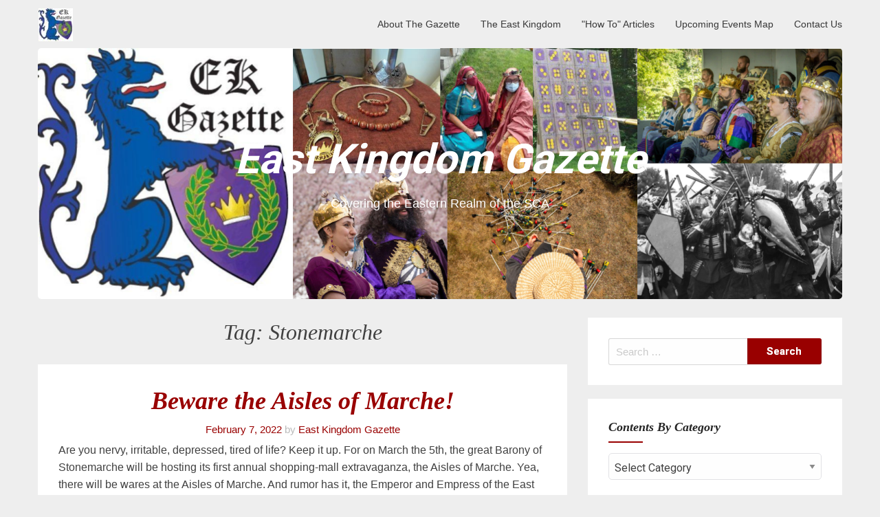

--- FILE ---
content_type: text/css
request_url: https://eastkingdomgazette.org/wp-content/themes/corporately-blogging/style.css?ver=6.9
body_size: 74267
content:
/* 
Theme Name:	Corporately Blogging
Theme URI: https://superbthemes.com/child-theme/corporately-blogging/
Description: Corporate Blogging is a modern and elegant minimalist WordPress theme that is perfect for business blogs, personal blogs, news websites, and online magazines. It is lightweight, customizable, and responsive, making it mobile-friendly and easy to use for both beginners and experienced bloggers. With search engine optimization (SEO) and schema markup, it is optimized for search engines, ensuring your content ranks well. The theme comes with a sidebar and widgets, allowing you to add Adsense, affiliate links, and other elements to your site. It also has a clean and simple design that is perfect for writers, bloggers, and portfolio websites. Whether you are a startup, agency firm, or a corporate company, Corporate Blogging is translation ready and perfect for showcasing your writing and content in a professional manner. Best of all, it's free and compatible with Gutenberg.
Author: ThemeEverest
Author URI: http://superbthemes.com/     
Template: corporately
Version: 3.0
Requires at least: 4.0
Tested up to: 6.8
Requires PHP: 4.0
License: GNU General Public License v3 or later
License URI: https://www.gnu.org/licenses/gpl-3.0.en.html
Text Domain: corporately-blogging
Tags: theme-options, threaded-comments, translation-ready, sticky-post, footer-widgets, custom-background, custom-colors, custom-header, custom-logo, custom-menu, featured-image-header, featured-images, flexible-header, right-sidebar, one-column, two-columns, news, entertainment, blog
*/


body {
	margin: 0
}

th {
	background: #fff
}

article,
aside,
details,
figcaption,
figure,
footer,
header,
main,
menu,
nav,
section,
summary {
	display: block
}
.header-img-container img {
	border-radius:5px;
}
blockquote p {
	line-height: 1.6;
	color: #252525
}

audio,
canvas,
progress,
video {
	display: inline-block;
	vertical-align: baseline
}

audio:not([controls]) {
	display: none;
	height: 0
}

hr,
input[type=search] {
	box-sizing: content-box
}

legend,
td,
th {
	padding: 0
}
.top-widget h3:after {
	display: block;
	height: 2px;
	background: #fab526;
	width: 70px;
	margin: auto;
	content: ' ';
	margin-top: 9px;
}
*,
.comment-content a {
	word-wrap: break-word
}

cite,
dfn,
em,
i {
	font-style: italic
}

img,
legend {
	border: 0
}

.main-navigation a,
a,
a:visited,
ins,
mark {
	text-decoration: none
}

.comment .comment-form p.form-submit {
	text-align: center
}

#content[tabindex="-1"]:focus,
a:active,
a:hover {
	outline: 0
}

.aligncenter,
.clear:after,
.comment-content:after,
.entry-content:after,
.site-content:after,
.site-footer:after,
.site-header:after,
h1,
h2,
h3,
h4,
h5,
h6 {
	clear: both
}

html {
	font-family: sans-serif;
	-webkit-text-size-adjust: 100%;
	-ms-text-size-adjust: 100%;
	box-sizing: border-box
}


.hide,
[hidden],
template {
	display: none
}

a {
	background-color: transparent
}

abbr[title] {
	border-bottom: 1px dotted
}

b,
optgroup,
strong {
	font-weight: 700
}

mark {
	color: #000
}

small {
	font-size: 80%
}

sub,
sup {
	font-size: 75%;
	line-height: 0;
	position: relative;
	vertical-align: baseline
}

sup {
	top: -.5em
}

sub {
	bottom: -.25em
}

svg:not(:root) {
	overflow: hidden
}

figure {
	margin: 1em 40px
}

code,
kbd,
pre,
samp {
	font-family: monospace, monospace;
	font-size: 1em
}

button,
input,
optgroup,
select,
textarea {
	color: inherit;
	font: inherit;
	margin: 0
}

button {
	overflow: visible
}

button,
select {
	text-transform: none
}

button,
html input[type=button],
input[type=reset],
input[type=submit] {
	-webkit-appearance: button;
	cursor: pointer
}

button[disabled],
html input[disabled] {
	cursor: default
}

button::-moz-focus-inner,
input::-moz-focus-inner {
	border: 0;
	padding: 0
}

input[type=checkbox],
input[type=radio] {
	box-sizing: border-box;
	padding: 0
}

input[type=number]::-webkit-inner-spin-button,
input[type=number]::-webkit-outer-spin-button {
	height: auto
}

input[type=search] {
	-webkit-appearance: textfield
}

input[type=search]::-webkit-search-cancel-button,
input[type=search]::-webkit-search-decoration {
	-webkit-appearance: none
}

fieldset {
	border: 1px solid silver;
	margin: 0 2px;
	padding: .35em .625em .75em
}

blockquote>p {
	margin: 0!important
}

textarea {
	overflow: auto
}

td,
th {
	text-align: left
}

h1.entry-title {
	font-size: 35px;
	font-weight: 600;
	color: #333;
	margin-bottom: 5px;
	display: inline-block;
	float: left;
	width: 100%
}
h1.entry-title:after {
	display: block;
	height: 2px;
	background: #fab526;
	width: 80px;
	content: ' ';
	margin: 9px auto 20px auto;
}
.single h1.entry-title:after {
	margin-bottom:5px;
}
.screen-reader-text {
	clip: rect(1px, 1px, 1px, 1px);
	position: absolute!important;
	height: 1px;
	width: 1px;
	overflow: hidden
}

.screen-reader-text:focus {
	background-color: #f1f1f3;
	border-radius: 3px;
	box-shadow: 0 0 2px 2px rgba(0, 0, 0, .6);
	clip: auto!important;
	color: #21759b;
	display: block;
	font-size: 14px;
	font-size: .875rem;
	font-weight: 700;
	height: auto;
	left: 5px;
	line-height: normal;
	padding: 15px 23px 14px;
	text-decoration: none;
	top: 5px;
	width: auto;
	z-index: 100000
}

.alignleft {
	display: inline;
	float: left;
	margin-right: 1.5em
}

.alignright {
	display: inline;
	float: right;
	margin-left: 1.5em
}

.aligncenter {
	display: block;
	margin-left: auto;
	margin-right: auto
}

.clear:after,
.clear:before,
.comment-content:after,
.comment-content:before,
.entry-content:after,
.entry-content:before,
.site-content:after,
.site-content:before,
.site-footer:after,
.site-footer:before,
.site-header:after,
.site-header:before {
	content: "";
	display: table;
	table-layout: fixed
}

body,
button,
input,
select,
textarea {
	color: #404040;
	font-family: Roboto, "Trebuchet MS", "Lucida Grande", "Lucida Sans Unicode", "Lucida Sans", Tahoma, sans-serif;
	font-size: 16px;
	font-size: 1rem;
	line-height: 1.618em
}

p {
	margin-bottom: 1.5em
}

address {
	margin: 0 0 1.5em
}

pre {
	background: #f7faff;
	font-family: "Courier 10 Pitch", Courier, monospace;
	font-size: 15px;
	font-size: .9375rem;
	line-height: 1.618em;
	margin-bottom: 1.6em;
	max-width: 100%;
	overflow: auto;
	padding: 1.6em
}

code,
kbd,
tt,
var {
	font-family: Monaco, Consolas, "Andale Mono", "DejaVu Sans Mono", monospace;
	font-size: 15px;
	font-size: .9375rem
}

abbr,
acronym {
	border-bottom: 1px dotted #666;
	cursor: help
}

.flip-cards li:hover,
.flip-icons li:hover,
.main-navigation ul li,
.search-toggle,
.site-main .post-navigation .nav-next:hover,
.site-main .post-navigation .nav-previous:hover {
	cursor: pointer
}

ins,
mark {
	background: #fff9c0
}

big {
	font-size: 125%
}

blockquote:after,
blockquote:before {
	content: ""
}

input[type=color],
input[type=date],
input[type=datetime-local],
input[type=datetime],
input[type=email],
input[type=month],
input[type=number],
input[type=password],
input[type=range],
input[type=search],
input[type=tel],
input[type=text],
input[type=time],
input[type=url],
input[type=week],
textarea {
	color: #666;
	border: 1px solid #ccc
}

input[type=color]:focus,
input[type=date]:focus,
input[type=datetime-local]:focus,
input[type=datetime]:focus,
input[type=email]:focus,
input[type=month]:focus,
input[type=number]:focus,
input[type=password]:focus,
input[type=range]:focus,
input[type=search]:focus,
input[type=tel]:focus,
input[type=text]:focus,
input[type=time]:focus,
input[type=url]:focus,
input[type=week]:focus,
textarea:focus {
	color: #111
}

select {
	border: 1px solid #ccc
}

input[type=color],
input[type=date],
input[type=datetime-local],
input[type=datetime],
input[type=email],
input[type=month],
input[type=number],
input[type=password],
input[type=range],
input[type=search],
input[type=tel],
input[type=text],
input[type=time],
input[type=url],
input[type=week] {
	padding: 3px
}

textarea {
	padding-left: 3px;
	width: 100%
}

button,
input[type=button],
input[type=reset],
input[type=submit] {
	border: 1px solid
}

button:hover,
input[type=button]:hover,
input[type=reset]:hover,
input[type=submit]:hover {
	border-color: #ccc #bbb #aaa
}

button:active,
button:focus,
input[type=button]:active,
input[type=button]:focus,
input[type=reset]:active,
input[type=reset]:focus,
input[type=submit]:active,
input[type=submit]:focus {
	border-color: #aaa #bbb #bbb
}

hr {
	background-color: #ccc;
	border: 0;
	height: 1px;
	margin-bottom: 1.5em
}

ul {
	list-style: disc
}

ol {
	list-style: decimal
}

li>ol,
li>ul {
	margin-bottom: 0;
	margin-left: 1.5em
}

dt {
	font-weight: 700
}

dd {
	margin: 0 1.5em 1.5em
}

table {
	border-collapse: collapse;
	border-spacing: 0;
	margin: 0 0 1.5em;
	width: 100%
}

.main-navigation {
	clear: both;
	display: block;
	float: left;
	width: 100%
}

.main-navigation ul {
	display: none;
	padding-left: 0
}

.main-navigation ul ul {
	box-shadow: 0 3px 3px rgba(0, 0, 0, .2);
	float: left;
	position: absolute;
	top: 1.5em;
	left: -999em;
	z-index: 99999
}

.main-navigation ul ul ul {
	left: -999em;
	top: 0
}

.main-navigation ul ul li.focus>ul,
.main-navigation ul ul li:hover>ul {
	left: 100%
}

.main-navigation ul ul a {
	width: 200px
}

.main-navigation ul li.focus>ul,
.main-navigation ul li:hover>ul {
	left: auto
}

.main-navigation li {
	float: left;
	position: relative
}

.main-navigation a,
.main-navigation.toggled ul,
.menu-toggle {
	display: block
}

@media screen and (min-width:37.5em) {
	.menu-toggle {
		display: none
	}
	.main-navigation ul {
		display: block
	}
}

.main-navigation ul {
	margin: 0;
	padding: 0;
	list-style: none;
	position: relative
}

.main-navigation ul li {
	list-style: none;
	display: block;
	position: relative;
	line-height: 150%;
	padding: 0
}

.main-navigation .sub-menu li a {
	line-height: 160%;
	font-weight: 500
}

.main-navigation ul li a {
	display: inline-block;
	line-height: 4rem;
	position: relative;
	top: 3px;
	font-size: 14px;
	font-weight: 600
}

#header-image .header-button-left,
#header-image .header-button-right {
	width: auto;
	float: none;
	font-size: 15px;
	margin: 20px 10px 0;
	display: inline-block;
	font-weight: 600
}

.archive header.page-header {
	padding-top: 0
}

.main-navigation ul li ul li {
	float: none;
	padding: 5px 0 10px
}

#header-image .header-button-left {
	background: #fff;
	padding: 15px 30px;
	border-radius: 50px;
	color: #2c1e10
}

#header-image .header-button-right {
	border: 2px solid #fff;
	padding: 13px 30px;
	border-radius: 50px;
	color: #fff
}

.main-navigation .sub-menu li:last-of-type,
a,
a:visited {
	border-bottom: 0
}

.main-navigation ul li span {
	display: inline-block;
	text-align: right;
	width: 1.4em;
	padding-right: .5em;
	margin-left: .5em;
	margin-right: -.5em
}

.main-navigation ul li ul {
	display: none;
	padding: 0;
	margin: 0
}

.main-navigation ul li ul.childopen {
	display: table;
	padding-bottom: 3px
}

.main-navigation ul li ul.childopen li .active,
.main-navigation ul li ul.childopen li:hover {
	box-shadow: none
}

.main-navigation ul li ul.childopen li .active a,
.main-navigation ul li ul.childopen li:hover a {
	background: 0 0
}

@media (min-width:60rem) {
	.navmenu {
		display: block
	}
	.main-navigation ul {
		float: right;
		display: inline-table
	}
	.main-navigation ul li {
		float: left
	}
	.main-navigation ul li a {
		padding: 0 15px
	}
	.main-navigation ul li ul {
		position: absolute;
		z-index: 9999;
		top: 100%;
		left: 0;
		margin-top: 5px;
		background-color: #eee;
		border-bottom: 0;
		min-width:200px;
	}
	.main-navigation ul li ul li a {
		width: 100%;
		padding: 0 20px

	}
	.main-navigation ul li ul li a,
	.main-navigation ul li ul li a:link,
	.main-navigation ul li ul li a:visited {
		border: 0;
		border-top: .05rem solid #fafafa
	}
	.main-navigation ul li ul li a:hover {
		background-color: #fbfbfc
	}
}

@media (max-width:60em) {
	.top-bar-title {
		padding-right: 5rem;
		padding-left: 10px;
		margin-right: 0
	}
	.top-bar-right {
		position: absolute
	}
	.top-bar-menu {
		margin-top: 4.4rem;

		background: #fafafb;
		width: -webkit-calc(100vw / 3);
		width: calc(100vw / 3);
		height: 100%
	}
	.main-navigation ul li {
		display: block;
		width: 100%
	}
	.main-navigation ul li ul {
		width: -webkit-calc(100vw / 3);
		width: calc(100vw / 3);
		position: relative;
		top: 4.375rem;
		left: 0!important
	}
	.navicon {
		box-shadow: none;
		text-align: center;
		display: block;
		max-height: 4.375rem;
		height: 4.35rem;
		line-height: 1.3;
		border: 0;
		position: absolute;
		top: 0;
		right: 0;
		cursor: pointer
	}
	.navicon .fa-bars {
		font-size: 1.5rem;
		color: #808080
	}
	.navicon span,
	.navicon:active .fa-bars,
	.navicon:focus .fa-bars {
		color: #9e9e9e
	}
	.navicon span {
		font-size: .6rem;
		letter-spacing: 2px;
		text-transform: uppercase;
		display: block
	}
	.navicon:active,
	.navicon:focus {
		border: none;
		background: #fff;
		outline: 0;
		box-shadow: none;
		height: 4.375rem
	}
	.search-toggle {
		right: 60px
	}
	.main-navigation ul {
		padding-right: 0!important;
		overflow-y: auto;
		overflow-x: hidden;
		clear: left;
		display: none
	}
	.main-navigation ul.show {
		display: block
	}
	.main-navigation ul li a {
		width: 100%;
		line-height: 4.5rem;
		padding: 0 5px
	}
	.main-navigation ul li a:hover {
		border-bottom-color: transparent;
	}
	.main-navigation ul ul {
		position: relative;
		left: 0;
	}
	.main-navigation ul ul li a {
		border-top: .05rem solid darkent(white, 2%)
	}
	.main-navigation ul ul li a:hover {
		border-bottom-color: transparent;
	}
}

@media (max-width:40em) {
	.main-navigation ul li ul,
	.top-bar-menu {
		width: -webkit-calc(100vw / 2);
		width: calc(100vw / 2)
	}
}

.site-main .comment-navigation,
.site-main .post-navigation,
.site-main .posts-navigation {
	margin: 0 0 1.5em;
	overflow: hidden
}

.calendar_wrap,
div#calendar_wrap {
	overflow: auto;
	max-width: 100%
}

.comment-navigation .nav-previous,
.post-navigation .nav-previous,
.posts-navigation .nav-previous {
	float: left;
	width: 50%
}

.comment-navigation .nav-next,
.post-navigation .nav-next,
.posts-navigation .nav-next {
	float: right;
	text-align: right;
	width: 50%
}

@media (max-width:30em) {
	.main-navigation ul li ul,
	.top-bar-menu {
		width: 100vw
	}
	.comment-navigation .nav-next,
	.comment-navigation .nav-previous,
	.post-navigation .nav-next,
	.post-navigation .nav-previous,
	.posts-navigation .nav-next,
	.posts-navigation .nav-previous {
		float: none;
		width: 100%
	}
	.comment-navigation .nav-next,
	.post-navigation .nav-next,
	.posts-navigation .nav-next {
		border-top: 1px solid #e2e2e5
	}
}

.footer-menu {
	padding: 1.618rem 0
}

.footer-menu ul {
	margin: 0
}

.footer-menu li {
	display: inline-block;
	margin: 0 .25em
}

.footer-menu a {
	color: #B5CBD8
}

.menu-social {
	z-index: 2;
	margin-bottom: 0;
	padding-bottom: 0
}

#menu-social-items,
.menu-social {
	margin-left: 0
}

.menu-social ul {
	text-align: right;
	margin-bottom: 0;
	margin-right: 1rem
}

.gallery-item,
.wp-caption-text,
div#header-image {
	text-align: center
}

.menu-social ul li {
	display: inline-block;
	margin: 0
}

button.menu-toggle:hover {
	box-shadow: 0 0 0 #fff
}

.menu-social li a:before {
	display: inline-block;
	padding: 0 5px;
	vertical-align: top;
	font-family: FontAwesome;
	font-size: 1.35em;
	color: #B5CBD8;
	-webkit-font-smoothing: antialiased;
	content: '\f0c0';
	font-style: normal;
	background: 0 0;
	border-radius: 50%;
	width: 34px;
	height: 34px;
	text-align: center
}

.entry-meta .tip .tooltip,
h1,
h2,
h3,
h4,
h5,
h6 {
	font-family: Roboto, "Trebuchet MS", "Lucida Grande", "Lucida Sans Unicode", "Lucida Sans", Tahoma, sans-serif
}

.menu-social li a[href*="facebook.com"]::before {
	content: '\f09a'
}

.menu-social li a[href*="twitter.com"]::before {
	content: '\f099'
}

.menu-social li a[href*="github.com"]::before {
	content: '\f09b'
}

.menu-social li a[href*="linkedin.com"]::before {
	content: '\f0e1'
}

.menu-social li a[href*="wordpress.com"]::before,
.menu-social li a[href*="wordpress.org"]::before {
	content: '\f19a'
}

.menu-social li a[href*="tumblr.com"]::before {
	content: '\f173'
}

.menu-social li a[href*="plus.google.com"]::before {
	content: '\f0d5'
}

.menu-social li a[href*="dribbble.com"]::before {
	content: '\f17d'
}

.menu-social li a[href*="instagram.com"]::before {
	content: '\f16d'
}

.menu-social li a[href*="vimeo.com"]::before {
	content: '\f194'
}

.menu-social li a[href*="youtube.com"]::before {
	content: '\f167'
}

.menu-social li a[href*="pinterest.com"]::before {
	content: '\f0d2'
}

.menu-social li a[href*="flickr.com"]::before {
	content: '\f16e'
}

.menu-social li a[href*="bitbucket.com"]::before {
	content: '\f171'
}

.menu-social li a[href*="digg.com"]::before {
	content: '\f1a6'
}

.menu-social li a[href*="reddit.com"]::before {
	content: '\f1a1'
}

.menu-social li a[href*="codepen.io"]::before {
	content: '\f1cb'
}

.menu-social li a[href*="behance.com"]::before {
	content: '\f1b4'
}

.menu-social li a[href*="slideshare.net"]::before {
	content: '\f1e7'
}

.menu-social li a[href*="/feed"]::before {
	content: '\f413'
}

.menu-social li a[href*=subscribe]::before {
	content: '\f410'
}

.menu-social li a[href*="facebook.com"]:hover::before {
	background: #3b5998;
	color: #fff
}

.menu-social li a[href*="twitter.com"]:hover::before {
	background: #3cf;
	color: #fff
}

.menu-social li a[href*="github.com"]:hover::before {
	background: #171515;
	color: #fff
}

.menu-social li a[href*="linkedin.com"]:hover::before {
	background: #0e76a8;
	color: #fff
}

.menu-social li a[href*="wordpress.com"]:hover::before,
.menu-social li a[href*="wordpress.org"]:hover::before {
	background: #21759b;
	color: #fff
}

.menu-social li a[href*="tumblr.com"]:hover::before {
	background: #34526f;
	color: #fff
}

.menu-social li a[href*="plus.google.com"]:hover::before {
	background: #dd4b39;
	color: #fff
}

.menu-social li a[href*="dribbble.com"]:hover::before {
	background: #ea4c89;
	color: #fff
}

.menu-social li a[href*="instagram.com"]:hover::before {
	background: #3f729b;
	color: #fff
}

.menu-social li a[href*="vimeo.com"]:hover::before {
	background: #1AB7EA;
	color: #fff
}

.menu-social li a[href*="youtube.com"]:hover::before {
	background: #c4302b;
	color: #fff
}

.menu-social li a[href*="pinterest.com"]:hover::before {
	background: #c8232c;
	color: #fff
}

.menu-social li a[href*="flickr.com"]:hover::before {
	background: #ff0084;
	color: #fff
}

.menu-social li a[href*="bitbucket.com"]:hover::before {
	background: #1f5182;
	color: #fff
}

.menu-social li a[href*="digg.com"]:hover::before {
	background: #2169A8;
	color: #fff
}

.menu-social li a[href*="reddit.com"]:hover::before,
.menu-social li a[href*="codepen.io"]:hover::before {
	background: #fff;
	color: #000
}

.menu-social li a[href*="behance.com"]:hover::before {
	background: #005cff;
	color: #fff
}

.menu-social li a[href*="slideshare.net"]:hover::before {
	background: #00a8aa;
	color: #fff
}

.menu-social li a span::before {
	width: 20px;
	height: 20px;
	color: #999;
	border-radius: 20px
}

a,
a:active,
a:focus,
a:hover,
a:visited {
	color: #fab526
}

@media screen and (max-width:39.9375em) {
	.footer-menu,
	.menu-social ul {
		text-align: center
	}
	.social-links-menu {
		padding-top: 0
	}
	.menu-social ul {
		margin-right: 0;
		padding-top: 0
	}
}

*,
:after,
:before {
	box-sizing: inherit
}

*,
input.search-field {
	box-sizing: border-box
}

body {
	background: #eee
}

.sticky {
	display: block
}

.byline,
.updated:not(.published) {
	display: none
}

.group-blog .byline,
.single .byline {
	display: inline
}

.entry-summary,
.page-content {
	margin: 1.5em 0 0
}

.page-links,
.widget {
	margin: 0 0 1.5em
}

.archive .format-aside .entry-title,
.blog .format-aside .entry-title {
	display: none
}

.page-links {
	clear: both
}

.bypostauthor {
	display: block
}

.widget select {
	max-width: 100%
}

.infinite-scroll .posts-navigation,
.infinite-scroll.neverending .site-footer {
	display: none
}

.infinity-end.neverending .site-footer {
	display: block
}

img {
	height: auto;
	max-width: 100%
}

.comment-content .wp-smiley,
.entry-content .wp-smiley,
.page-content .wp-smiley {
	border: none;
	margin-bottom: 0;
	margin-top: 0;
	padding: 0
}

embed,
iframe,
object {
	max-width: 100%
}

.wp-caption {
	margin-bottom: 1.5em;
	max-width: 100%
}

.wp-caption img[class*=wp-image-] {
	display: block;
	margin-left: auto;
	margin-right: auto
}

.wp-caption .wp-caption-text {
	margin: .8075em 0
}

.gallery {
	margin-bottom: 1.5em
}

.gallery-item {
	display: inline-block;
	vertical-align: top;
	width: 100%
}

.gallery-columns-2 .gallery-item {
	max-width: 50%
}

.gallery-columns-3 .gallery-item {
	max-width: 33.33%
}

.gallery-columns-4 .gallery-item {
	max-width: 25%
}

.gallery-columns-5 .gallery-item {
	max-width: 20%
}

.gallery-columns-6 .gallery-item {
	max-width: 16.66%
}

.gallery-columns-7 .gallery-item {
	max-width: 14.28%
}

.gallery-columns-8 .gallery-item {
	max-width: 12.5%
}

.gallery-columns-9 .gallery-item {
	max-width: 11.11%
}

.gallery-caption {
	display: block
}

.jetpack-portfolio {
	float: none;
	width: 100%
}

.portfolio-entry-header {
	font-size: 80%
}

* {
	margin: 0;
	padding: 0
}

.row {
	position: relative
}

.group:after {
	display: table;
	content: "";
	clear: both
}

.archive-item .post-content:before,
cite:before {
	content: ''
}

img {
	display: block
}

.custom-logo {
	margin: 10px 0
}

input[type=color],
input[type=date],
input[type=datetime-local],
input[type=datetime],
input[type=email],
input[type=month],
input[type=number],
input[type=password],
input[type=range],
input[type=search],
input[type=tel],
input[type=text],
input[type=time],
input[type=url],
input[type=week],
select,
textarea {
	border-color: #e2e2e5;
	border-radius: 5px
}

table tbody,
table tfoot,
table thead {
	border-color: #e2e2e5
}

table tbody td,
table tbody th,
table thead td,
table thead th {
	padding: 10px
}

table tfoot td,
table tfoot th {
	padding: .625rem .625rem .5rem
}

#header-image.frontpage-portfolio .site-branding-header .site-title {
	font-size: 5.5rem!important
}

#header-image.frontpage-portfolio .site-branding-header .site-title:after {
	bottom: 30px!important
}

div#header-image {
	
	display: inline-block;
	width: 100%;
	background-position: center !important;
}

#header-image .site-title {
	color: #fff;
	width: 100%;
	display: inline-block;
	float: left;
	font-weight: 600;
	font-size: 60px;
	font-family: Roboto, "Trebuchet MS", "Lucida Grande", "Lucida Sans Unicode", "Lucida Sans", Tahoma, sans-serif;
	line-height: 120%
}

.site-branding-header {
	max-width: 1200px;
	margin: auto
}

#header-image .site-description {
	display: block;
	line-height: 150%;
	font-size: 18px;
	color: #fff;
	font-style: normal;
	margin: 15px 0 0;
	font-weight: 500;
	float: left;
	width: 100%
}

h3,
h4,
h5 {
	margin: 1.313em 0
}

.page-template-frontpage-portfolio #header-image {
	height: auto;
	max-height: 100vh
}

.page-template-frontpage-portfolio #header-image .site-title {
	font-size: 5.5rem
}

.custom-logo-link {
	float: left
}

.custom-logo {
	max-width: 100%;
	display: inline-block
}

h1,
h2,
h3,
h4,
h5,
h6 {
	line-height: 1.313em;
	font-weight: 600
}

h1 {
	font-size: 3em;
	margin: .563em 0
}

h2 {
	font-size: 2.25em;
	margin: .625em 0
}

h3 {
	font-size: 1.5em
}

h4 {
	font-size: 1.313em
}

h5 {
	font-size: 1.125em
}

h6 {
	font-size: 1em;
	margin: .75em 0
}

.widget-title {
	font-size: 1.1817em
}

.site-title {
	font-size: 1.35em;
	font-weight: 700;
	margin-top: 0
}

blockquote {
	quotes: "" "";
	padding: 1.01125rem 2.0225rem;
	margin: 2.0225rem 1.01125rem;
	font-size: 1.2rem;
	font-weight: 300;
	background-color: inherit;
	border-left: .3rem solid #e2e2e5;
	color: #9e9e9e
}

blockquote a,
blockquote a:active,
blockquote a:visited {
	color: inherit
}

blockquote cite {
	font-weight: 300;
	font-size: .9rem;
	text-align: right;
	margin-left: 25%;
	margin-top: 2.0225rem
}

blockquote.alignright {
	width: 50%;
	float: right;
	padding: 1em 2em 0 0;
	margin-left: 2em;
	border-left: none;
	border-right: .3rem solid #e2e2e5
}

blockquote.alignright cite {
	margin-left: 0;
	margin-right: 25%;
	text-align: left
}

blockquote.alignleft {
	width: 50%;
	float: left;
	padding: 1em 0 0 2em;
	margin-right: 2em
}

pre {
	border: 1px solid #deeaff
}

@media (max-width:62.5em) {
	h3,
	h4,
	h5 {
		margin: 1.313em 0
	}
	h1,
	h2,
	h3,
	h4,
	h5,
	h6 {
		font-family: Roboto, "Trebuchet MS", "Lucida Grande", "Lucida Sans Unicode", "Lucida Sans", Tahoma, sans-serif;
		line-height: 1.313em;
		font-weight: 600
	}
	h1 {
		font-size: 2.7em;
		margin: .563em 0
	}
	h2 {
		font-size: 2.025em;
		margin: .625em 0
	}
	h3 {
		font-size: 1.35em
	}
	h4 {
		font-size: 1.1817em
	}
	h5 {
		font-size: 1.0125em
	}
	h6 {
		font-size: 1em;
		margin: .75em 0
	}
	.widget-title {
		font-size: 1.06353em
	}
}

@media (max-width:30rem) {
	h3,
	h4,
	h5 {
		margin: 1.313em 0
	}
	h1,
	h2,
	h3,
	h4,
	h5,
	h6 {
		font-family: Roboto, "Trebuchet MS", "Lucida Grande", "Lucida Sans Unicode", "Lucida Sans", Tahoma, sans-serif;
		line-height: 1.313em;
		font-weight: 600
	}
	h1 {
		font-size: 2.4em;
		margin: .563em 0
	}
	h2 {
		font-size: 1.8em;
		margin: .625em 0
	}
	h3 {
		font-size: 1.2em
	}
	h4 {
		font-size: 1.0504em
	}
	h5,
	h6 {
		font-size: 1em
	}
	h6 {
		margin: .75em 0
	}
	.widget-title {
		font-size: .94536em
	}
}

@media (max-width:20rem) {
	h3,
	h4,
	h5 {
		margin: 1.313em 0
	}
	h1,
	h2,
	h3,
	h4,
	h5,
	h6 {
		font-family: Roboto, "Trebuchet MS", "Lucida Grande", "Lucida Sans Unicode", "Lucida Sans", Tahoma, sans-serif;
		line-height: 1.313em;
		font-weight: 600
	}
	h1 {
		font-size: 2.1em;
		margin: .563em 0
	}
	h2 {
		font-size: 1.575em;
		margin: .625em 0
	}
	h3 {
		font-size: 1.05em
	}
	h4,
	h5,
	h6 {
		font-size: 1em
	}
	h6 {
		margin: .75em 0
	}
	.widget-title {
		font-size: .9em
	}
}

#infinite-handle span,
.button,
.reset,
.submit,
button,
input[type=button],
input[type=reset],
input[type=submit] {
	line-height: inherit;
	padding: 10px 20px 5px!important;
	border: 1px solid rgba(26, 53, 71, .11);
	border-top-color: rgba(26, 53, 71, .2);
	border-radius: 5px;
	font-weight: 600;
	font-size: 1rem;
	color: #404040;
	box-shadow: 0 1px 0 #fff, 0 -1px 0 rgba(26, 53, 71, .015), inset 0 1px 0 #fff;
	background: #eee;
	background-origin: border-box
}

button.menu-toggle.navicon:hover,
button.menu-toggle.navicon:focus,
button.menu-toggle.navicon:active {
	background:rgba(0,0,0,0);
}

#infinite-handle span:active,
#infinite-handle span:focus,
#infinite-handle span:hover,
.button:active,
.button:focus,
.button:hover,
.reset:active,
.reset:focus,
.reset:hover,
.submit:active,
.submit:focus,
.submit:hover,
button:active,
button:focus,
button:hover,
input[type=button]:active,
input[type=button]:focus,
input[type=button]:hover,
input[type=reset]:active,
input[type=reset]:focus,
input[type=reset]:hover,
input[type=submit]:active,
input[type=submit]:focus,
input[type=submit]:hover {
	background: #FCFCFD;
	color: #00ACDF
}

.label {
	background: silver;
	border-radius: 3px;
	padding: .3333rem .5rem 0
}

.infinite-scroll .pagination,
.infinite-scroll .paging-navigation,
.infinite-scroll.neverending #footer {
	display: none
}

.infinity-end.neverending #footer {
	display: block
}

.infinite-loader {
	position: absolute;
	bottom: 0;
	left: 50%
}

#infinite-handle {
	clear: both;
	margin: 5rem auto;
	display: block;
	text-align: center
}

#infinite-handle span button {
	color: #00ACDF
}

.lead-in {
	font-size: 1.2rem
}

.lead-in p:first-child:first-letter {
	float: left;
	color: #00ACDF;
	font-size: 3.3rem;
	padding-right: 6px;
	line-height: 1.1
}

.error404 .site-main,
.page .hentry {
	margin-bottom: 2rem
}

article {
	margin-bottom: 3.03375rem
}

.single .hentry {
	margin-bottom: 0
}

.page.hentry,
.single .hentry {
	padding-top: 30px
}

ol,
ul {
	padding: 0;
	margin: 0 0 1.618em 1.618em
}

.site-header {
	color: #9e9e9e;
	border: none;
	margin: 0;
	padding: 0;
	background-color: #fff;
}

.site-header a,
.site-header a:active,
.site-header a:visited {
	color: inherit
}

.portfolio-title {
	text-align: center;
	margin-top: 0
}

.top-bar-title .site-title a {
	position: relative;
	top: 3px;
	color: #000;
	font-family: Roboto, "Trebuchet MS", "Lucida Grande", "Lucida Sans Unicode", "Lucida Sans", Tahoma, sans-serif;
}

@media screen and (min-width:60.1em) {
	.top-bar-title {
		margin-left: 1rem
	}
}

.top-bar,
.top-bar ul {
	padding: 0;
	background: #eee;
	min-height: 4.375rem;
	line-height: 4.375rem;
	position: relative!important;
	border: none;
	z-index: 2
}

.top-bar ul li ul {
	position: absolute!important
}

.top-bar.is-stuck {
	position: fixed!important;
	z-index: 10
}

.top-bar.sticky {
	border: none
}

.admin-bar .top-bar.sticky.is-stuck {
	top: 32px!important
}

.main-navigation ul li ul {
	right: 0;
	left: initial
}

.site-main .post-navigation {
	background-color: #fff;
	margin: 10px auto;

}

.site-main .post-navigation .nav-next,
.site-main .post-navigation .nav-previous {
	padding: 30px;
	margin: 0
}

cite {
	display: inline-block
}

.site-main .post-navigation .nav-next h4,
.site-main .post-navigation .nav-previous h4 {
	font-size: 1.2rem;
	margin: 0
}

.site-main .post-navigation .nav-indicator {
	font-size: .9rem;
	font-weight: 400;
	color: #9e9e9e
}

.pagination,
.paging-navigation {
	margin-bottom: 1rem;
	text-align: center
}

.pagination ul,
.paging-navigation ul {
	margin: 0 auto;
	display: inline-block;

	background: #fff
}

h2.comments-title {
	text-align: center;
	font-weight: 600;
	color: #333
}

.pagination li,
.paging-navigation li {
	display: inline-block;
	list-style: none
}

.pagination li a,
.paging-navigation li a {
	font-size: .9rem;
	color: inherit;
	margin: 0 -.14rem;
	padding: .75rem 1.618rem .5rem;
	border-bottom: 0
}

.pagination .current {
	background: #fff
}

.pagination li a:hover,
.paging-navigation li a:hover {
	color: #333
}

.pagination li span.page-numbers,
.paging-navigation li span.page-numbers {
	margin: 0 -.14rem;
	padding: .75rem 1.618rem .5rem;
	font-size: .9rem;
	display: inline-block;
	color: #9e9e9e
}

.pagination li .dots,
.paging-navigation li .dots {
	border-right: 1px solid rgba(0, 0, 0, 0.05);
	border-left: 1px solid rgba(0, 0, 0, 0.05)
}

.pagination li:first-child,
.paging-navigation li:first-child {
	border-radius: 5px 0 0 5px
}

.pagination li:last-child,
.paging-navigation li:last-child {
	border-radius: 0 5px 5px 0
}

.pagination .current,
.paging-navigation .current {
	font-weight: 300;
	color: #9e9e9e
}

.site-main .comment-navigation {
	border-top: 1px solid #e2e2e5;
	box-shadow: none
}

.site-main .comment-navigation span a {
	color: #9e9e9e
}

.site-main .comment-navigation span a:hover {
	text-decoration: underline;
	color: #00ACDF
}

.site-main .comment-navigation .nav-next,
.site-main .comment-navigation .nav-previous {
	padding: .809rem 4.2358rem .6472rem
}

.site-main .comment-navigation .nav-next:hover,
.site-main .comment-navigation .nav-previous:hover {
	background-color: #FBFBFC
}

.search-toggle.active,
.search-toggle:hover,
.widget {
	background: #fff
}

.site-main .comment-navigation .nav-previous i {
	margin-right: .5em
}

.site-main .comment-navigation .nav-next i {
	margin-left: .5em
}

.widget {
	border: .05rem solid #fff;
	color: #9e9e9e;

}

.widget a,
.widget a:active,
.widget a:visited {
	color: inherit
}

#secondary.no-sidebar .widget {
	margin-left: .625em;
	margin-right: .625em;
	width: -webkit-calc(33.3333% - 1.25em);
	width: calc(33.3333% - 1.25em);
	float: left
}

@media screen and (max-width:60em) {
	#secondary.no-sidebar .widget {
		width: -webkit-calc(50% - 1.25em);
		width: calc(50% - 1.25em)
	}
}

@media screen and (max-width:39.9375em) {
	#secondary.no-sidebar .widget {
		width: -webkit-calc(100% - 1.25em);
		width: calc(100% - 1.25em)
	}
}

#supplementary .widget {
	background-color: #fff;
	position: relative;
	border: none;
	box-shadow: none;
	float: left
}

.site-title {
	margin-bottom: 0;
	display: inline-block
}

.archive-item .sharedaddy,
.search-box .search-submit {
	display: none
}

.search-toggle {
	position: absolute;
	top: 0;
	right: 0;
	width: 4rem;
	height: 4.375rem;
	padding: 25px;
	color: #9e9e9e;
	border-left: 1px solid rgba(0, 0, 0, .11);
	text-align: center;
	line-height: 1;
	z-index: 3
}

.search-toggle .fa-search {
	position: relative;
	top: 2px
}

#search-container {
	display: none;
	height: 4.375rem;
	background: #fff;
	position: absolute;
	width: -webkit-calc(100% - 4rem);
	width: calc(100% - 4rem);
	margin-right: 4rem;
	z-index: 99
}

.search-box {
	padding: 1em
}

.hentry .search-field,
.search-box .search-field,
.widget .search-field {
	padding: 0 10px;
	color: #7b7b7b;
	max-width: 100%;
	border: 1px solid rgba(51, 51, 51, .19);
	font-size: 15px;
	box-shadow: 0 0 0 #333
}

.search-box .search-field {
	width: 50%;
	float: right;
	border-radius: 3px
}

.hentry .search-field,
.widget .search-field {
	width: 100%;
	border-radius: 3px
}

.site-footer input.search-submit {
	padding: 6px 10px 6px!important;
	font-size: 15px;
	box-shadow: 0 0 0 #333;
	border: 1px solid rgba(51, 51, 51, .19);
	border-radius: 0 3px 3px 0;
	max-width: 35%;
	width: 100%;
	background: #fab526;
	color: #fff;
	text-shadow: 0 0 0
}

.site-footer .widget .search-field {
	width: 65%;
	float: left;
	border-radius: 3px 0 0 3px;
	border-right: 0
}

.site-content {
	margin: 2rem auto
}

@media screen and (max-width:60em) {
	.site-content {
		margin-top: 2.92689rem
	}
}

.archive-list>li {
	list-style: none
}

.content .archive {
	padding: 2rem 0
}

.archive-item {
	-webkit-transition: all .5s ease-in;
	transition: all .5s ease-in;
	float: left;
	position: relative
}

.archive-item .index-post-thumbnail {
	height: 340px;
	overflow: hidden;
	background: #fff
}
.index-post-thumbnail {
	margin-top: -30px;
	margin-left: -30px;
	margin-right: -30px;
}
.page .index-post-thumbnail, .page .index-post-thumbnail img {
	margin:0px !important;
}
.archive-item .index-post-thumbnail img {
	height: 100%
}

.copyright {
	padding: 20px 10px;
	font-style: italic;
	font-weight: 400;
	color: #868686;
	border-top: 1px solid rgba(51, 51, 51, .15);
	background: #171717
}

.archive-item .hentry {
	position: relative;
	height: 340px;
	overflow: hidden;
	padding: 0;
	background-size: cover!important;
	background-position: 50% 50%!important;
	background-repeat: no-repeat!important;
	-ms-box-shadow: 0 0 13px rgba(0, 0, 0, .07);
	box-shadow: 0 0 13px rgba(0, 0, 0, .07);
	border: 1px solid #e2e2e5
}

.archive-item .hentry .entry-title {
	font-size: 1.5rem;
	text-align: center
}

.archive-item .post-content {
	-webkit-transition: all .3s ease-in;
	transition: all .3s ease-in;
	background: #fff;
	padding: 2rem;
	margin: 0;
	height: 340px;
	width: 100%;
	position: absolute
}

.archive-item .post-content.post-thumbnail {
	top: 100%
}

.archive-item .post-content:before {
	width: 100%;
	height: 60%;
	position: absolute;
	left: 0;
	bottom: 0;
	background: #fff
}

.archive-item .post-content .continue-reading {
	bottom: 2.0225rem
}

.archive-item .entry-footer {
	position: absolute;
	width: 100%;
	background: #fff;
	bottom: 0;
	padding: 1.01125rem 2.0225rem
}

.archive-item .entry-footer span {
	margin: 0;
	padding: 0
}

.archive-item .entry-footer span::after {
	content: '\22c5';
	margin-right: .5em;
	margin-left: .5em
}

.archive-item .entry-footer .cat-links a {
	font-weight: 600
}

.archive-item .entry-footer .cat-links::after,
.archive-item .entry-footer .cat-links::before {
	content: '';
	margin: 0
}

.archive-item .continue-reading {
	bottom: 2.0225rem!important
}

.archive-item:hover .post-content {
	top: 0
}

.archive-item:hover .continue-reading-arrow {
	background: #00ACDF!important
}

.comments-area,
.hentry,
.page-content,
.read-comments,
.site-main .posts-navigation,
.write-comments {
	background-color: #fff;

	position: relative;
	padding: 30px;
	margin: 0 0 35px
}

.author_bio_section,
.index-post-thumbnail {

}
#secondary h2 {
	font-size:18px;
}
#secondary h2:after {
	display: block;
	height: 2px;
	background: #fab526;
	width: 50px;
	content: ' ';
	margin-top: 9px;
}
.error-404.hentry {
	padding-bottom: 2.61792rem
}

.comments-area {
	padding-top: 2.0225rem;
	padding-bottom: 2.0225rem
}

.comment-reply-form {
	border-top: 1px solid #fff
}

.author_bio_section {
	background-color: #fff;
	color: #9e9e9e;
	margin: 0;
	border: 0;
	border-top: 1px solid #fff;
	border-bottom: 1px solid #f2f2f5;
	text-align: center;
	padding: 1.30896rem 4.2358rem
}

.author_bio_section a,
.author_bio_section a:active,
.author_bio_section a:visited {
	color: inherit
}

.author_bio_section .author-avatar img {
	border-radius: 50%;
	display: inline-block;

	border: 1px solid #fff
}

.author_bio_section .author-description {
	text-align: left;
	margin: 2em auto;
	max-width: 400px
}

.entry-header,
.entry-meta,
.page-title {
	text-align: center
}

.author_bio_section .author-title {
	position: relative;
	cursor: pointer
}

.author_bio_section .author-title:hover {
	color: #00ACDF
}

.author_bio_section .author-title span {
	background: #fff;
	padding: 0 1rem;
	z-index: 3;
	position: relative
}

.author_bio_section .author-title:after {
	content: "";
	position: absolute;
	width: 100%;
	border-bottom: 1px solid #dcdcdc;
	left: 0;
	top: 10px;
	z-index: 2
}

.archive .show-hide-author {
	margin-top: 2.0225rem!important
}

.page-header {
	padding-top: 1.618rem;
	padding-bottom: 1.618rem
}

.page-header .taxonomy-description p {
	color: #9e9e9e;
	margin: 1.618rem 0;
	font-weight: 300;
	text-align: center
}

.page-title {
	font-size: 2rem;
	font-weight: 400;
	margin: 0
}

#content .sticky {
	position: relative
}

#content .sticky:before {
	content: "Featured";
	position: absolute;
	background: #fab526;
	color: #fff;
	padding: .25rem 1.25rem .125rem;
	top: 0;
	left: -1px;
	font-size: .9rem
}

article.sticky {
	padding-top: 30px
}

.single-post-thumbnail {
	background: #9e9e9e
}

.single-post-thumbnail img {
	display: block;
	margin: 0 auto
}

.entry-header .cat-links {
	margin-top: 1rem;
	background-color: #f1f1f3
}

.entry-meta,
.not-found .entry-content {
	margin-top: 0
}

.entry-header .cat-links a {
	color: #9e9e9e
}

.entry-header .cat-links:before {
	content: '';
	margin-right: 0;
	color: #9e9e9e
}

.index-post-thumbnail img {
	min-width: 100%;
	vertical-align: bottom;
	margin-bottom: 25px
}

.entry-title {
	margin: 0;
	font-weight: 400
}

h2.entry-title a {
	color: #212121;
	font-weight: 600
}

.not-found .entry-title {
	font-size: 1.8rem;
	margin-bottom: 0
}

.blog .entry-content p:last-of-type {
	margin-bottom: 10px
}
.entry-meta {
	margin:10px 0;
}
.not-found ins {
	background: #fff;
	font-weight: 300;
	padding: .2rem .5rem 0
}

.entry-meta,
.entry-meta .author:after {
	font-weight: 400
}
.entry-meta {
	display: inline-block;
	line-height: 100%;
	font-size: 15px;
	width: 100%;
	background-color: transparent;
	float: left;
	font-weight: 500;
	color: #fab526;
}

.entry-meta .grey-text {
	color:#bbb;
}


.blog .entry-content p:first-of-type {
	margin-top: 10px
}

.entry-meta .author-site:before,
.entry-meta .author:after,
.entry-meta .cat-links:before,
.entry-meta .comments-link:before,
.entry-meta .edit-link:before {
	padding: 0 .5em;
	margin: 0;
	font-size: 1.2rem;
	content: '\22c5'
}

.entry-meta a,
.entry-meta a:active,
.entry-meta a:visited {
	color: inherit
}

.entry-meta .cat-links {
	background: 0 0;
	position: relative
}

.entry-meta .cat-links ul {
	position: absolute;
	z-index: 9999;
	top: 100%;
	right: 0;
	margin-top: 6px;
	background-color: #fff;
	border: .05rem solid #fff;
	box-shadow: inset 0 0 2px rgba(0, 0, 0, .15);
	color: #9e9e9e;
	display: none
}

.entry-meta .cat-links ul a,
.entry-meta .cat-links ul a:active,
.entry-meta .cat-links ul a:visited {
	color: inherit
}

.entry-meta .cat-links ul.childopen {
	display: block
}

.entry-meta .cat-links li {
	list-style: none;
	display: block;
	padding: .75rem 1.5rem
}

.entry-meta .cat-links a {
	font-weight: 600
}

.entry-meta .current,
.vcard .fn {
	font-weight: 400
}

.entry-meta .cat-links .corporately_cat_switch {
	padding: 0 0 0 5px
}

.entry-meta .breadcrumb-separator {
	margin: 0 .5em
}

.entry-meta .tip {
	position: relative;
	color: #dcdcdc;
	padding-right: .5em
}

.entry-meta .tip .tooltip {
	font-size: .9rem;
	text-align: left;
	position: absolute;
	top: -2rem;
	left: 0;
	width: 50vh;
	max-width: 50vh!important;
	z-index: 0;
	background-color: transparent;
	color: #9e9e9e;
	padding: 0;
	display: none
}

.entry-meta .tip .tooltip:before {
	display: none
}

.entry-meta .tip:hover .tooltip {
	display: block
}

.vcard {
	border: none;
	padding: 0;
	text-transform: capitalize;
	margin: 0
}

.entry-content .continue-reading {
	display: block;
	margin: 20px auto 0;
	text-align: center
}

.entry-content .continue-reading-arrow {
	width: 35px!important;
	height: 70px!important;
	right: -1px;
	border-radius: 50px 0 0 50px;
	background: #dcdcdc!important;
	opacity: .5;
	position: absolute;
	top: 50%;
	margin-top: -35px;
	padding: 22px 0;
	font-size: 1.5rem;
	text-align: right;
	color: #fff;
	border-bottom: none!important
}

.comment-form-comment label,
.comment-reply-form .form-submit,
.comment-respond .comment-notes,
.comment-respond .comment-reply-title,
.error-404 input.search-field,
.error-404 p,
.logged-in-as,
.must-log-in,
.widget_calendar table td,
.widget_calendar thead th {
	text-align: center
}

.entry-content .continue-reading-arrow:hover {
	background: #00ACDF!important
}

.entry-content a,
.entry-content a:link,
.entry-content a:visited {
	position: relative
}

.entry-content a img {
	vertical-align: bottom
}

.blog .entry-content,
.blog .entry-content li,
.blog .entry-content ol li,
.blog .entry-content p,
.blog .entry-content ul li {
	color: grey
}

.more-link {
	display: none
}

.entry-content a.more-link.more-link-activated,
.entry-content a.more-link.more-link-activated:active,
.entry-content a.more-link.more-link-activated:focus,
.entry-content a.more-link.more-link-activated:hover,
.entry-content a.more-link.more-link-activated:visited {
	margin: 10px auto 0;
	padding: 15px 25px;
	position: relative;
	border-radius: 3px;
	font-weight: 500;
	font-size: 16px;
	border: 2px solid #fab526;
	color: #fab526;
	display: inline-block
}

.entry-content a.more-link:after {
	display: none
}

.entry-content p {
	margin: 1.5rem 0
}

.entry-content figure,
.entry-content img {
	margin: 1.5rem
}

.entry-content figure.alignnone,
.entry-content img.alignnone {
	margin: 1.5rem 0
}

.entry-content figure.alignright,
.entry-content img.alignright {
	margin: .25rem 0 1.5rem 1.5rem
}

.entry-content figure.alignleft,
.entry-content img.alignleft {
	margin: .25rem 1.5rem 1.5rem 0
}

.entry-content figure.aligncenter,
.entry-content img.aligncenter {
	margin: 1.5rem auto
}

.entry-content .gallery-caption,
.entry-content .wp-caption-text {
	font-size: .9rem;
	margin-top: -1.5rem;
	padding: .5rem;
	line-height: 1.618rem;
	margin-bottom: 2rem;
	color: #9e9e9e;
	background: #fafafb
}

a.more-link {
	color: #00ACDF
}

a.more-link:hover {
	color: #404040
}

.gallery {
	margin-top: 1.5rem
}

.gallery img,
.gallery-item {
	margin: 0 auto 1.5rem!important
}

.entry-footer {
	margin-top: 2.61792rem;
	border-top: 1px solid #e2e2e5;
	font-size: .9rem;
	font-weight: 300;
	padding: .5rem 0;
	color: #9e9e9e;
	border-bottom: none
}

.comment-reply-title,
.comments-title,
.entry-footer a {
	font-weight: 400
}

.entry-footer span,
.entry-footer ul {
	margin: .618em 1.236em .618em 0;
	padding: 0 1.236em 0 0;
	display: inline-block
}

.entry-footer li {
	display: inline-block;
	list-style-type: none;
	color: #9e9e9e;

	background: #fff;
	margin-right: .5em
}

.entry-footer span {
	border-top: none
}

.entry-footer a {
	color: inherit
}

.format-aside .entry-meta {
	margin-bottom: 0;
	margin-top: 2.61792rem;
	border-bottom: none
}

.format-aside .entry-footer {
	margin-top: 0
}

.comment-form label {
	font-size: .9rem;
	color: #404040
}

.comments-area {
	margin-bottom: 0;
	overflow: hidden
}

.comment-navigation,
.read-comments {
	margin: 0!important
}

.comment-list {
	list-style: none;
	margin: 0;
	padding: 0
}

.comment-list .comment {
	box-shadow: none;
	background: 0 0
}

.comment-list .comments-area>ol {
	padding: 0;
	margin: 2.0225rem 0;
	list-style-type: none
}

.comment-list ol.children {
	list-style-type: none
}

.comment-list .comment-list ol {
	margin-left: 4.045rem
}

.comment-list .comment-author {
	display: inline
}

.comment-list .comment-author .avatar {
	border-radius: 50%;
	display: block;
	float: left;

}

.top-widget-inner-wrapper {
	background: #fff;
	padding: 31px;
	margin-top: 30px;

	text-align: center;
	float: left;
	width: 100%;
	display: inline-block;
	font-size: 14px
}

.top-widget-inner-wrapper .calendar_wrap,
.top-widget-inner-wrapper div#calendar_wrap {
	overflow: auto;
	margin: 0;
	float: left
}

.top-widget-inner-wrapper p {
	font-size: 14px
}

.top-widget-inner-wrapper li {
	list-style: none
}

.top-widget-inner-wrapper h3,
.top-widget-inner-wrapper p {
	margin-bottom: 10px;
	float: left;
	width: 100%;
	display: inline-block
}

.top-widget-inner-wrapper h3 {
	margin-top: 0
}

.top-widget-inner-wrapper img {
	margin: auto
}

.top-widget-inner-wrapper .top-widget {
	margin-top: 20px;
	float: left;
	width: 100%;
	display: inline-block
}

.top-widget-inner-wrapper .top-widget:first-of-type {
	margin-top: 0
}

.top-widget .menu>li {
	display: block
}

.top-widget-inner-wrapper p:last-of-type {
	margin-bottom: 0
}

.comment-list .comment-author .fn {
	font-weight: 600;
	font-size: 1.3rem;
	margin-left: 20px;
	color: #404040
}

.comment-list .comment-author .fn a {
	color: inherit
}

.comment-list .comment-author span {
	text-transform: lowercase
}

.comment-list .comment-metadata {
	display: inline;
	float: right;
	font-weight: 300;
	font-size: .9rem;
	padding-top: .25rem;
	color: #9e9e9e
}

.comment-list .comment-metadata a {
	color: inherit
}

.comment-list .comment-metadata .edit-link:before {
	padding: 0 .5em;
	content: '\22c5';
	margin: 0
}

.comment-list .comment-content {
	font-size: 95%;
	margin-left: 100px;
	margin-top: 1.01125rem
}

.comment-list .comment-body {
	padding-top: 2.0225rem;
	margin-bottom: 2.0225rem;
	border-top: 1px solid #e2e2e5
}

.comment-list .reply {
	margin-left: 100px
}

.comment-comment {
	overflow: hidden
}

.bypostauthor .comment-author {
	display: inline
}

.error-404 p {
	margin-top: 10px
}

.bypostauthor .comment-author .avatar {
	box-shadow: 0 2px 0 rgba(0, 91, 103, .15)
}

h3#reply-title {
	margin: 10px 0;
	font-weight: 600;
	color: #333
}

.comment-reply-form,
.comments-closed {
	margin: 20px 0
}

.comment-respond {
	background: #fff;
	color: #9e9e9e;
	padding: 30px 20px;
	border: 0;
	margin-top: -1px;

}

.comment-form textarea {
	box-shadow: 0 0 0 #333;
	border: 1px solid rgba(51, 51, 51, .19);
	border-radius: 3px
}

.comment-reply-form input#submit,
.form-submit input#submit {
	box-shadow: 0px 0px 0px #fff;
	background: rgba(0, 0, 0, 0);
	margin: 10px auto 0;
	padding: 15px 25px!important;
	position: relative;
	border-radius: 2px;
	font-weight: 500;
	font-size: 16px;
	border: 2px solid #fab526;
	color: #fab526;
	display: inline-block;
	line-height: 150%
}

@media screen and (max-width:600px) {
	.comment-content,
	.comment-list ol,
	.reply {
		margin-left: 0
	}
	.site-main .post-navigation .nav-next,
	.site-main .post-navigation .nav-previous {
		text-align: center
	}
}

.comment-form textarea {
	font-size: 1.2rem;
	color: #9e9e9e;
	padding: 1em
}

.required {
	color: red
}

.comment-awaiting-moderation {
	margin: 1em 0
}

.cat-links:before,
.comments-link:before,
.edit-link:before,
.tags-links:before {
	font-family: FontAwesome;
	margin-right: .5em
}
#header-image {
        border-radius: 5px;
}
.widget ul li .children {
	padding-left: 10px
}

.cat-links:before {
	content: "\f115"
}

.tags-links:before {
	content: "\f02c"
}

.comments-link:before {
	content: "\f27b"
}

.edit-link:before {
	content: "\f040"
}

.widget {
	margin-left: 0;
	margin-bottom: 10px;
	padding: 10px 2.01379rem
}

.widget-title {
	font-weight: 700;
	margin-bottom: 10px;
	margin-top: 0;
	color: #252525
}

.widget ul {
	list-style: none;
	margin: 0;
	padding: 0
}

.widget ul li {
	padding: 6px 0;
	display: block
}

.site-footer #supplementary {
	padding: 25px 0 10px
}

.widget ul li.menu-item-has-children,
.widget ul li.page_item_has_children {
	padding-bottom: 0
}

#secondary .widget {
	padding: 30px;
	margin-bottom: 20px;
	border: 0 solid #fff;   
	font-size:14px;
}

.comment-form-author,
.comment-form-email,
.comment-form-url {
	width: 31.1%;
	float: left;
	margin: 1.1%;
	text-align: center
}

.comment-form-author input,
.comment-form-email input,
.comment-form-url input {
	box-shadow: 0 0 0 #333;
	border: 1px solid rgba(51, 51, 51, .19);
	border-radius: 3px
}

#secondary .search-box .search-field {
	padding: 0 10px;
	font-size: 15px;
	color: #7b7b7b;
	max-width: 100%;
	width: 50%;
	float: right;
	box-shadow: 0 0 0 #333;
	border: 1px solid rgba(51, 51, 51, .19);
	border-radius: 3px
}

#secondary .menu>li>a {
	padding: 0
}

#secondary input.search-submit {
	padding: 7px 10px 5px!important;
	font-size: 15px;
	box-shadow: 0 0 0 #333;
	border-radius: 0 3px 3px 0;
	max-width: 35%;
	width: 100%;
	background: #fab526;
	color: #fff;
	text-shadow: 0 0 0
}

#secondary .widget .search-field {
	width: 65%;
	float: left;
	border-radius: 3px 0 0 3px;
	border-right: 0
}

.pagination a:hover,
.pagination button:hover {
	background: #fbfbfb
}

@media (max-width:850px) and (min-width:639px) {
	.nav-links li .page-numbers {
		display: none
	}
	.nav-links a.next.page-numbers,
	.nav-links a.prev.page-numbers {
		display: block
	}
	#secondary .widget .search-field,
	#secondary input.search-submit {
		width: 100%;
		max-width: 100%;
		border-radius: 0;
		margin-bottom: 0
	}
	#secondary .widget .search-field {
		border-right: 1px solid rgba(51, 51, 51, .19);
		border-bottom: 0 solid #fff
	}
	.comment-metadata {
		float: left;
		width: 100%;
		display: block;
		padding-left: 0
	}
	.comment-list .comment-author .fn,
	.comment-list .comment-content,
	.comment-list .reply {
		margin-left: 0
	}
	#comments .avatar {
		display: none
	}
	.comment-form-author,
	.comment-form-email,
	.comment-form-url {
		width: 100%;
		margin: 0
	}
}

.widget ul li li li li {
	padding-left: 0
}

.widget ul li a {
	display: inline
}

.widget ul .children li:first-of-type,
.widget ul .sub-menu li:first-of-type {
	margin-top: .5em
}

.widget ul li:last-child {
	border: none
}

.site-footer .widget .menu>li>a {
	padding: 0
}

.widget_rss .rss-date {
	display: block;
	font-size: 90%;
	padding: .4045rem 0;
	font-weight: 600;
	font-style: italic
}

.widget_rss cite {
	display: block;
	font-size: 90%;
	padding: .809rem 0
}

.widget_rss .rss-widget-icon {
	float: left;
	padding-top: 4px
}

.site-footer li:first-of-type,
table caption {
	padding-top: 0
}

.widget_calendar #prev,
table caption {
	text-align: left
}

table caption {
	padding-left: 0
}

.widget_calendar #next {
	text-align: right
}

#wpstats,
.front-page section,
.services-title,
.single-jetpack-testimonial .author-title,
.single-jetpack-testimonial .testimonial-footer,
.topbutton:before {
	text-align: center
}

.widget_calendar tfoot,
.widget_calendar tfoot a,
.widget_calendar thead {
	color: #404040
}

.large-3.widget_calendar td,
.large-3.widget_calendar th {
	padding-left: .3em;
	padding-right: .3em
}

input.search-field {
	width: 100%
}

.site-footer {
	clear: both;
	margin: 0 auto
}

#supplementary .widget,
.site-footer {
	background: #171717
}

.site-footer .widget-title {
	color: #fff;
	padding-bottom: 5px;
	font-size:17px;
}
.site-footer .widget-title:after {
	display: block;
	content: ' ';
	height: 2px;
	width: 30px;
	margin: 10px 0 0 0;
	background: #f4bb7a;
}
.site-footer .widget,
.site-footer .widget li,
.site-footer .widget p,
.site-footer abbr,
.site-footer cite,
.site-footer table caption {
	color: #dedede;
	font-size:14px;
}

.site-footer .widget a,
.site-footer .widget li a,
.site-footer .widget ul li a {
	color: #fff
}

.site-footer #wp-calendar a,
.site-footer table,
.site-footer td {
	color: #333
}

@media screen and (max-width:600px) {
	.comment-metadata {
		float: left;
		width: 100%;
		display: block;
		padding-left: 0
	}
	#comments .avatar,
	.nav-links li .page-numbers {
		display: none
	}
	.comment-list .comment-author .fn,
	.comment-list .comment-content,
	.comment-list .reply {
		margin-left: 0
	}
	.comment-form-author,
	.comment-form-email,
	.comment-form-url {
		width: 100%;
		margin: 0
	}
	.nav-links a.next.page-numbers,
	.nav-links a.prev.page-numbers {
		display: block
	}
}

@media screen and (max-width:30em) {
	.footer-widgets .widget {
		width: 100%
	}
}

.site-info {
	background-color: #1A3547;
	color: #B5CBD8
}

.site-info .theme-info {
	font-size: .8rem;
	font-weight: 300;
	padding: .809rem 0;
	border-top: 1px solid #677f8f
}

.site-info a {
	color: #e2e2e5
}

.site-info a:hover {
	text-transform: underline
}

#wpstats {
	width: auto;
	margin: -10px auto;
	color: #fff
}

.archive-testimonials {
	margin-bottom: 3.03375rem;
	border-top: 1px solid #00ACDF
}

.archive-testimonials .testimonial-thumbnail {
	width: 120px;
	height: 120px;
	border-radius: 50%;
	float: left;
	margin-right: 4.2358rem;
	margin-left: -2.0225rem;
	margin-top: 1.01125rem;
	background-size: cover!important;

}

.archive-testimonial .entry-title {
	font-size: 1.2rem;
	font-weight: 600;
	color: #9e9e9e;
	margin-bottom: 0
}

.archive-testimonial .entry-content {
	margin-top: 0
}

.jetpack-testimonial {
	padding-bottom: 2.61792rem;
	padding-top: 2.61792rem!important;
	border-top: 1px solid #f2f2f5;
	border-bottom: 1px solid #fff;
	margin-bottom: 0!important
}

.jetpack-testimonial .entry-content {
	margin-top: 0;
	font-style: italic;
	position: relative;
	z-index: 1
}

.jetpack-testimonial .entry-content:before {
	font-family: Dashicons;
	content: '\f122';
	font-size: 2.4rem;
	color: #e2e2e5;
	position: absolute;
	top: -10px;
	left: -50px;
	z-index: -1
}

.even {
	background: #fafafb
}

.single-jetpack-testimonial .author-avatar {
	width: 120px;
	height: 120px;
	margin: 0 auto;
	border-radius: 50%
}

.single-jetpack-testimonial .author-title {
	margin: -.4045rem 0 0;
	position: relative
}

.single-jetpack-testimonial .author-title span {
	background: #fff;
	padding: 0 1rem;
	z-index: 3;
	position: relative
}

.single-jetpack-testimonial .author-title:after {
	content: "";
	position: absolute;
	width: 100%;
	border-bottom: 1px solid #dcdcdc;
	left: 0;
	top: 10px;
	z-index: 2
}

.single-jetpack-testimonial .show-hide-author {
	text-align: center;
	margin: 1rem 0 0
}

.single-jetpack-testimonial .show-hide-author a {
	border: 0;
	color: #fff
}

.topbutton {
	height: 2.5rem;
	width: 2.5rem;
	position: fixed;
	right: 1rem;
	bottom: 1rem;
	z-index: 2;
	font-family: FontAwesome;
	color: #fff;
	background: #fab526;
	display: none;
	font-size: 1.2rem;
	opacity: .8;
	border-radius: 50%
}

.topbutton:hover {
	opacity: 1;
	color: #fff
}

.topbutton:before {
	content: "\f106";
	display: block;
	padding-top: 7px
}

.page-header-client {
	padding-top: 0
}

.page-title-pre {
	display: block;
	font-size: .9rem;
	color: #9e9e9e;
	text-transform: uppercase;
	letter-spacing: 2px
}

#primary-right {
	padding-left: 0
}

#primary-right article {
	padding-top: 1.618rem;
	padding-right: 2.61792rem;
	padding-left: 2.61792rem
}

#primary-left,
#primary-left article {
	margin-bottom: 3.03375rem
}

.entry-list-main {
	margin-left: -4.2358rem;
	margin-right: -4.2358rem
}

.entry-list-main li {
	border-top: 1px solid #e2e2e5;
	border-bottom: 1px solid #fff;
	list-style: none;
	position: relative;
	padding: 2.61792rem 4.2358rem
}

.entry-list-main li .list-link h2 {
	font-weight: 400;
	color: #404040;
	font-size: 1.8rem
}

.entry-list-main li .list-link .post-icon {
	margin: 0!important
}

.entry-list-main li .list-link .post-icon span {
	display: block;
	margin: 0 auto-1.618rem;
	font-size: 5rem;
	width: auto;
	height: auto;
	color: #404040
}

.entry-list-main li .list-link .post-image img {
	margin: 0 auto
}

.entry-list-title {
	margin-top: 0
}

.entry-list-title.text-center {
	margin-top: 2.0225rem
}

.jp-relatedposts-post-img {
	margin-left: 0
}

.jp-relatedposts-post-a {
	border-bottom: none
}

a.topbutton,
a.topbutton:active,
a.topbutton:focus,
a.topbutton:hover,
a.topbutton:visited {
	color: #fff
}

.front-page-content {
	margin-top: 5rem
}

.front-page-content article {
	padding-right: 4.2358rem;
	padding-left: 4.2358rem
}

.front-page-portfolio .hentry {
	margin-bottom: 3.03375rem
}

.front-page-portfolio-section {
	margin-bottom: 5rem
}

.front-page>.site-content {
	margin-top: 0
}

.front-page .hentry,
.front-page section {
	background: #fff;
	margin: 0
}

.front-page .row {
	margin: 0 auto
}

.front-page section .entry-content {
	text-align: left
}

#blog,
#clients,
#latest-projects,
#services {
	background: 0 0
}

.single-post .post-content {
	display: inline-block;
	width: 100%
}

.flip-cards .card-icon,
.panel i {
	display: block
}

.front-page section {
	padding-top: 2.61792rem;
	padding-bottom: 2.61792rem
}

.single-post .entry-meta {
	margin: 10px 10px 20px
}

.front-menu-box {
	max-width: 1000px;
	margin: 0 auto;
	float: none;
	z-index: 0
}

.button.large {
	margin: 0;
	padding: 3.25rem!important
}

.button.large a {
	font-size: 1.75rem;
	font-weight: 100;
	margin-top: 2rem
}

.flip-cards,
.flip-icons {
	float: left;
	width: 100%;
	height: 100%;
	margin: 0;
	padding: 0
}

.flip-cards {
	margin-bottom: 100px
}

.flip-cards .card-front {
	border: none;
	box-shadow: none
}

.flip-cards .card-back {
	border-radius: 5px;
	padding: 1.618rem 2.61792rem
}

.flip-cards li,
.flip-icons li {
	position: relative;
	padding: 0;
	float: left
}

.flip-icons {
	padding-left: 0
}

.flip-cards li {
	width: 33.3%;
	height: 180px;
	list-style: none
}

.flip-icons li {
	width: 35px;
	height: 25px
}

.flip-cards li:hover .card-front,
.flip-icons li:hover .icon-front {
	-webkit-transform: rotateY(180deg);
	-ms-transform: rotateY(180deg);
	transform: rotateY(180deg);
	-webkit-transform: perspective(1000) rotateY(180deg);
	-ms-transform: perspective(1000) rotateY(180deg);
	transform: perspective(1000) rotateY(180deg)
}

.flip-cards li:hover .card-back,
.flip-cards li:hover .icon-back {
	z-index: 950;
	-webkit-transform: rotateY(0);
	-ms-transform: rotateY(0);
	transform: rotateY(0);
	-webkit-transform: perspective(1000) rotateY(0);
	-ms-transform: perspective(1000) rotateY(0);
	transform: perspective(1000) rotateY(0)
}

.flip-cards .card-back,
.flip-cards .card-front,
.flip-icons .icon-back,
.flip-icons .icon-front {
	-webkit-backface-visibility: hidden;
	-ms-backface-visibility: hidden;
	-o-backface-visibility: hidden;
	backface-visibility: hidden;
	-webkit-transition: -webkit-transform .6s;
	transition: transform .6s;
	display: block;
	height: 100%;
	position: absolute;
	width: 100%
}

.flip-cards .card-front,
.flip-icons .icon-front {
	-webkit-transform: perspective(1000) rotateY(0);
	-ms-transform: perspective(1000) rotateY(0);
	transform: perspective(1000) rotateY(0);
	z-index: 900
}

.flip-cards .card-back,
.flip-icons .icon-back {
	-webkit-transform: rotateY(-180deg);
	-ms-transform: rotateY(-180deg);
	transform: rotateY(-180deg);
	z-index: 800
}

.flip-cards .panel {
	border: none
}

.flip-cards li:first-child>.button {
	background: rgba(40, 57, 77, .8)
}

.flip-cards li:first-child>.panel {
	background: #28394d
}

.flip-cards li:nth-child(2)>.button {
	background: rgba(109, 193, 202, .8)
}

.flip-cards li:nth-child(2)>.panel {
	background: #6dc1ca
}

.flip-cards li:nth-child(3)>.button {
	background: rgba(211, 81, 45, .8)
}

.flip-cards li:nth-child(3)>.panel {
	background: #d3512d
}

.flip-cards li:nth-child(4)>.button {
	background: rgba(235, 167, 36, .8)
}

.flip-cards li:nth-child(4)>.panel {
	background: #eba724
}

.flip-cards li:nth-child(5)>.button {
	background: rgba(75, 135, 150, .8)
}

.flip-cards li:nth-child(5)>.panel {
	background: #4b8796
}

.flip-cards li:nth-child(6)>.button {
	background: rgba(100, 66, 87, .8)
}

.flip-cards li:nth-child(6)>.panel {
	background: #644257;
	color: #fff
}

.front-menu {
	margin: 0
}

.front-menu li {
	list-style: none
}

.panel,
.panel.callout {
	border: .05rem solid silver;
	background-color: #f5f5f5
}

.panel a {
	color: #4d4d4d
}

.panel a:hover {
	text-decoration: underline;
	color: #4b8796
}

.panel i {
	font-size: 2rem;
	float: left;
	width: 20%;
	opacity: .5
}

.hub-info,
.panel small {
	width: 80%;
	float: right
}

.panel strong {
	line-height: 2rem;
	font-weight: 700
}

.panel strong a {
	color: #222
}

.hub-info p {
	margin-top: .5rem;
	font-size: .9rem;
	margin-bottom: .25rem
}

.panel small {
	font-size: .7rem;
	margin-left: 20%;
	font-style: oblique;
	margin-top: 5px
}

.hub-info ul {
	margin-top: .5rem;
	margin-bottom: .5rem
}

.hub-info li,
dd {
	font-size: .9rem
}

ul.follow {
	list-style: none;
	text-align: center;
	margin: .5rem 0 0
}

ul.follow li {
	display: inline
}

ul.follow li i {
	font-size: 1rem;
	width: 30px;
	padding: 5px 7px;
	margin-right: 5px;
	background-color: silver;
	border-radius: 5px
}

ul.follow a,
ul.follow a:hover {
	color: #fff
}

.front-page-title {
	margin-top: 1.618rem;
	letter-spacing: 2px;
	color: #9e9e9e
}

.front-page-title a {
	color: inherit!important
}

.front-page-title a:hover {
	color: #00ACDF
}

.slick-next,
.slick-prev {
	width: 35px!important;
	height: 70px!important;
	background: #e2e2e5!important;
	opacity: .5
}

.slick-next:hover,
.slick-prev:hover {
	background: #9e9e9e!important
}

#services {
	background: #fff;
	color: #fff;
	padding-top: 0;
	padding-bottom: 0;

	margin-top: -5rem
}

.rotating-services-div .slick-next:before,
.rotating-services-div .slick-prev:before {
	color: #B5CBD8
}

.rotating-services,
.rotating-services-div {
	padding: 0;
	margin: 0!important
}

.rotating-services-div {
	display: -webkit-box;
	display: -webkit-flex;
	display: -ms-flexbox;
	display: flex;
	-webkit-box-orient: vertical;
	-webkit-box-direction: normal;
	-webkit-flex-direction: column;
	-ms-flex-direction: column;
	flex-direction: column
}

.rotating-services-div .slick-prev {
	left: 0;
	border-radius: 0 50px 50px 0
}

.rotating-services-div .slick-next {
	right: 0;
	border-radius: 50px 0 0 50px
}

.rotating-services-div .slick-next,
.rotating-services-div .slick-prev {
	width: 35px!important;
	height: 70px!important;
	background: rgba(181, 203, 216, .2)!important;
	top: 50%!important;
	margin-top: -35px
}

.rotating-services-div li {
	-webkit-box-flex: 1;
	-webkit-flex: 1;
	-ms-flex: 1;
	flex: 1;
	list-style: none
}

.services-list {
	display: flex
}

.services-list li {
	text-align: center;
	background: #1A3547
}

.services-list li a {
	border: none!important
}

.services-list li .desaturate {
	opacity: .1;
	max-height: 100%;
	height: 100%
}

.services-list li .desaturate:hover {
	opacity: .1
}

.services-list li .more-link {
	position: absolute;
	bottom: 0;
	-webkit-transform: translateX(-50%);
	-ms-transform: translateX(-50%);
	transform: translateX(-50%);
	margin-bottom: 2.61792rem;
	border: 2px solid #00ACDF!important;
	box-shadow: none;
	background: 0 0;
	width: auto
}

.services-list>li:last-child {
	background: #fff
}

.services-list>li:last-child .services-lede,
.services-list>li:last-child .services-title,
.services-list>li:last-child .services-title a {
	color: #404040
}

.service-background {
	position: absolute;
	left: 0;
	top: 0;
	height: 100%;
	width: 100%;
	opacity: .1;
	background-size: cover!important
}

.services-list li,
.services-list li a,
.services-list li h3 {
	-webkit-transition: all .5s ease;
	transition: all .5s ease;
	color: #fff;
	border: none
}

.service {
	padding-left: 2.61792rem;
	padding-right: 2.61792rem;
	padding-top: 1.618rem;
	position: relative
}

.service:after {
	content: "";
	position: absolute;
	height: 100%;
	border: 1px solid #B5CBD8;
	top: 0;
	left: 0;
	opacity: .2
}

.service:first-child:after {
	border: 0
}

.services-title {
	padding-top: 1.618rem;
	color: #fff
}

.services-title span {
	display: block;
	margin: 0 auto 1.618rem;
	font-size: 3.6rem;
	width: auto;
	height: auto;
	opacity: .4;
	-webkit-transition: all .3s ease;
	transition: all .3s ease
}

.services-lede {
	padding-bottom: 5.23585rem;
	color: #B5CBD8;
	text-align: left;
	opacity: .8
}

.services-lede:first-line {
	font-weight: 600
}

.service:hover .services-lede,
.service:hover .services-title span {
	opacity: 1
}

#clients {
	padding-top: 2.61792rem;
	padding-bottom: 2.61792rem
}

#clients .front-page-title {
	margin-bottom: 0
}

#clients .entry-title {
	margin: 0;
	font-size: 1rem;
	font-weight: 400;
	text-align: center;
	line-height: 1.2;
	display: none
}

.clients-list li {
	list-style: none
}

.client-figure {
	position: relative;
	height: 200px;
	margin: 0!important
}

.client-figure img {
	position: absolute;
	top: 50%;
	left: 50%;
	-webkit-transform: translate(-50%, -50%);
	-ms-transform: translate(-50%, -50%);
	transform: translate(-50%, -50%);
	max-height: 150px;
	width: auto;
	margin: 0
}

.clients-link {
	color: #404040!important
}

.clients-link:hover {
	color: #00ACDF
}

.desaturate {
	-webkit-filter: gray;
	filter: gray;
	filter: url("data:image/svg+xml; utf8, <svg version='1.1' xmlns='http://www.w3.org/2000/svg' height='0'><filter id='grayscale'><feColorMatrix type='matrix' values='0.3333 0.3333 0.3333 0 0 0.3333 0.3333 0.3333 0 0 0.3333 0.3333 0.3333 0 0 0 0 0 1 0' /></filter></svg>#grayscale");
	-webkit-transition: all .2s ease;
	transition: all .2s ease;
	max-height: 200px;
	opacity: .75
}

.desaturate:hover,
.unsaturate {
	-webkit-filter: none;
	filter: none;
	filter: url("data:image/svg+xml; utf8, <svg version='1.1' xmlns='http://www.w3.org/2000/svg' height='0'><filter id='grayscale'><feColorMatrix type='matrix' values='1 0 0 0 0, 0 1 0 0 0, 0 0 1 0 0, 0 0 0 1 0' /></filter></svg>#grayscale");
	opacity: 1
}

.front-page-page {

}

.front-page-page article {
	box-shadow: none;
	border: none!important;
	padding-bottom: 2.61792rem
}

.front-page-page .entry-content,
.front-page-page .entry-title {
	margin: 0!important
}

.front-page-page .entry-footer {
	margin-bottom: -2.61792rem;
	text-align: left
}

#about,
#contact,
.frontpage-subpage {
	padding: 0;
	border-top: 1px solid #e2e2e5;
	display: flex
}

#about .index-post-thumbnail,
#about article.has-post-thumbnail,
#contact .index-post-thumbnail,
#contact article.has-post-thumbnail,
.frontpage-subpage .index-post-thumbnail,
.frontpage-subpage article.has-post-thumbnail {
	width: 50%;
	border-bottom: #f2f2f5;
	background-size: cover!important;
	background-position: center!important
}

#latest-projects .slick-next {
	border-radius: 0 50px 50px 0;
	right: -20px!important
}

#latest-projects .slick-prev {
	border-radius: 50px 0 0 50px;
	left: -20px!important
}

.slick-slider button {
	box-shadow: none
}

.slick-next,
.slick-prev {
	top: 35%!important;
	padding: 0!important
}

.slick-dots {
	position: relative!important;
	bottom: 0!important;
	margin: 1.618rem 0
}

.slick-dots li button:before {
	font-size: 1.2rem!important
}

#testimonials article {
	border: none;
	box-shadow: none;
	padding-top: 0!important;
	padding-bottom: 0;
	text-align: center
}

#testimonials article .continue-reading {
	right: 0;
	left: auto
}

#testimonials article .entry-content {
	font-size: 150%;
	margin-left: 2.0225rem;
	margin-right: 2.0225rem
}

#testimonials article a:not(.more-link) {
	border: none
}

#testimonials article h2 {
	font-size: 120%
}

#testimonials article h2 a {
	color: #9e9e9e!important
}

#testimonials {

}

#testimonials .thumbnails {
	list-style: none;
	display: -webkit-box;
	display: -webkit-flex;
	display: -ms-flexbox;
	display: flex
}

#testimonials .testimonial-image {
	height: 150px;
	background-size: cover!important;
	background-color: #00ACDF;
	-webkit-box-flex: 1;
	-webkit-flex: 1;
	-ms-flex: 1;
	flex: 1;
	margin: 3px;
	opacity: 1;
	position: relative
}

#testimonials .testimonial-image:hover {
	opacity: .8
}

#testimonials .testimonial-thumb {
	width: 100%;
	background: #00ACDF;
	position: absolute;
	-webkit-transition: all .3s ease;
	transition: all .3s ease
}

#testimonials .slick-next,
#testimonials .slick-prev {
	margin-top: 0!important;
	top: 60%!important
}

#testimonials .testimonial-entry .more-link {
	display: block;
	padding: 0;
	border: 0;
	box-shadow: none;
	background: 0 0;
	text-align: center;
	color: #9e9e9e
}

.testimonial-quotes {
	padding-top: 220px;
	position: relative;
	margin: 0
}

.testimonial-quotes.slick-slider {
	margin: 0
}

.testimonial-quotes .slick-dots {
	position: absolute!important;
	top: 2.0225rem;
	margin: 0 auto;
	padding: 0;
	display: -webkit-box;
	display: -webkit-flex;
	display: -ms-flexbox;
	display: flex;
	max-height: 160px;
	overflow: hidden
}

.testimonial-quotes .slick-dots li {
	-webkit-box-flex: 1;
	-webkit-flex: 1 1 auto;
	-ms-flex: 1 1 auto;
	flex: 1 1 auto;
	-webkit-box-align: stretch;
	-webkit-align-items: stretch;
	-ms-flex-align: stretch;
	align-items: stretch;
	width: auto;
	height: auto;
	opacity: .5
}

.testimonial-quotes .slick-dots li .thumb {
	margin: 0;
	padding: 0;
	width: 160px;
	height: 160px;
	object-fit: cover;
	opacity: .5;
	position: absolute;
	top: 50%;
	left: 50%;
	-webkit-transform: translate(-50%, -50%);
	-ms-transform: translate(-50%, -50%);
	transform: translate(-50%, -50%);
	-webkit-filter: gray;
	filter: gray;
	filter: url("data:image/svg+xml; utf8, <svg version='1.1' xmlns='http://www.w3.org/2000/svg' height='0'><filter id='grayscale'><feColorMatrix type='matrix' values='0.3333 0.3333 0.3333 0 0 0.3333 0.3333 0.3333 0 0 0.3333 0.3333 0.3333 0 0 0 0 0 1 0' /></filter></svg>#grayscale")
}

.testimonial-quotes .slick-dots li.slick-active,
.testimonial-quotes .slick-dots li:hover {
	background: 0 0;
	opacity: 1
}

.testimonial-quotes .slick-dots li.slick-active .thumb,
.testimonial-quotes .slick-dots li:hover .thumb {
	opacity: 1;
	-webkit-filter: none;
	filter: none;
	filter: url("data:image/svg+xml; utf8, <svg version='1.1' xmlns='http://www.w3.org/2000/svg' height='0'><filter id='grayscale'><feColorMatrix type='matrix' values='1 0 0 0 0, 0 1 0 0 0, 0 0 1 0 0, 0 0 0 1 0' /></filter></svg>#grayscale")
}

#blog,
#latest-projects {
	padding-left: 0;
	padding-right: 0
}

.front-page-blog,
.front-page-blog .hentry {
	margin-bottom: 2.0225rem
}

#contact form {
	width: 60%;
	float: right;
	margin-left: 10%
}

#contact form input:not([type=submit]),
#contact form textarea {
	width: 100%;
	text-align: left
}

#contact form input[type=submit] {
	margin: 4rem auto;
	display: block
}

#contact form p {
	margin: 0 0 1em
}

@media screen and (min-width:750px) {
	#contact .front-right {
		text-align: right
	}
}

#warnings {
	background: #404040;
	color: #fff
}

.main-navigation ul li ul li a:link:first-of-type {
	border-top: 0 solid #fff
}

@media (max-width:960px) {
	
	.archive-item .post-content {
		top: 0!important
	}
	ul.sub-menu.dropdown.childopen {
		position: relative!important;
		margin-top: -10px;
		top: 0
	}
	.menu.show.open {
		box-shadow: 0 5px 5px rgba(0, 0, 0, .09)
	}
	#header-image .site-title {
		font-size: 30px;
		padding: 0 10px
	}
	#header-image .header-button-left,
	#header-image .header-button-right {
		font-size: 14px;
		padding: 10px 15px
	}
	.main-navigation ul li a {
		top: 0;
		width: 100%;
		padding-left: 20px;
		line-height: 3.5rem
	}
	#header-image .site-description {
		font-size: 15px;
		padding: 0 10px
	}
	.main-navigation ul li ul,
	.top-bar-menu {
		width: 96vw!important;
		box-shadow: 0 0 0 #fff
	}
	.main-navigation ul li ul {
		width: 100%!important
	}
	.sub-menu .dropdown .childopen {
		border-bottom: 1px solid rgba(0, 0, 0, .15)
	}
}


@media (min-width:600px) {
	#header-image .header-button-left,
	#header-image .header-button-right {
		margin-top:40px;
	}
}
@media (max-width:600px) {
	#header-image .header-button-left,
	#header-image .header-button-right {
		width: 90%
	}
	.header-wrapper br {
		display: none
	}
}

.main-navigation ul li ul.childopen li .active a,
.main-navigation ul li ul.childopen li:hover a,
.site-header .main-navigation ul li a,
.site-header .main-navigation ul li a:active,
.site-header .main-navigation ul li a:focus,
.site-header .main-navigation ul li a:hover,
.site-header .main-navigation ul li a:visited {
    color: #383838;
    font-weight: 500;
    font-size: 14px;
}

.post-password-form label {
	max-width: 65%;
	float: left;
	width: 100%
}

form.post-password-form input[type=submit] {
	padding: 6px 10px!important;
	font-size: 15px;
	box-shadow: 0 0 0 #333;
	border: 1px solid rgba(51, 51, 51, .19);
	border-radius: 0 3px 3px 0;
	max-width: 35%;
	width: 100%;
	background: #fab526;
	color: #fff;
	text-shadow: 0 0 0;
	margin-top: 25px
}

form.post-password-form input[type=password] {
	width: 100%;
	float: left;
	padding: 0 10px;
	font-size: 15px;
	color: #7b7b7b;
	max-width: 100%;
	box-shadow: 0 0 0 #333;
	border: 1px solid rgba(51, 51, 51, .19);
	border-radius: 3px;
	border-right: 0 solid #fff
}

.error404 .search-form input.search-submit,
.search .search-form input.search-submit {
	padding: 6px 10px 5px!important;
	font-size: 15px;
	box-shadow: 0 0 0 #333;
	border: 1px solid rgba(51, 51, 51, .19);
	border-radius: 0 3px 3px 0;
	max-width: 35%;
	width: 100%;
	background: #fab526;
	color: #fff;
	text-shadow: 0 0 0
}

.error404 .search-form input.search-field,
.search .search-form input.search-field {
	max-width: 65%;
	width: 100%;
	float: left;
	padding: 0 10px;
	font-size: 15px;
	color: #7b7b7b;
	box-shadow: 0 0 0 #333;
	border: 1px solid rgba(51, 51, 51, .19);
	border-radius: 3px;
	border-right: 0 solid #fff
}

#secondary a,
#secondary li a {
	color: #797979
}

.site-branding-header img {
	max-width: 90%;
}

.top-widget h3,
.top-widget-inner-wrapper h3 {
	font-size: 1.5em;
	color: #404040;
}
 

 img.custom-logo {
 	margin-right:5px;
 }
.site-content {
	margin-top:20px;
}

p.comment-form-cookies-consent {
	float: left;
	width: 100%;
	max-width: 100%;
}
.comment-form-cookies-consent label {
	max-width: 90%;
	font-size: 12px;
	float: left;
	margin: 1px 0px 0 10px;
	line-height: 110%;
}
input#wp-comment-cookies-consent {
	float: left;
}
.secondary-container .rpwe-thumb {
    padding: 0px !important;
    border: 0px !important; 
    box-shadow: 0px 0px 0px !important;
}
#secondary .rpwe-block h3 a {
    font-size: 13px !important;
    font-weight: 500 !important;
}
